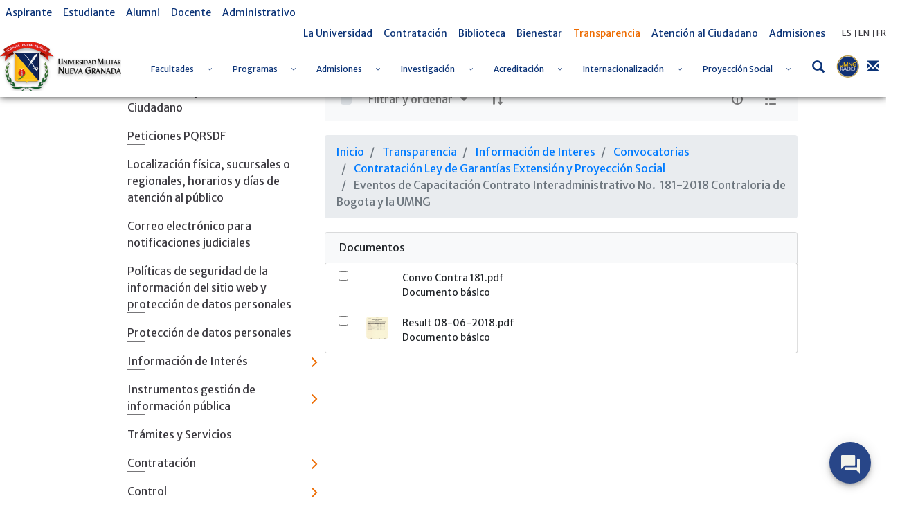

--- FILE ---
content_type: text/javascript; charset=utf-8
request_url: https://umngbot.bpmconsulting.com.co//static/form.js
body_size: 4876
content:
// Efecto input
const inputs = document.querySelectorAll(".input-form"); // Seleccionar todas las entradas de formulario por su clase
inputs.forEach(input => {
    input.onfocus = () => {
        input.previousElementSibling.classList.add("top", "focus");
        input.parentNode.classList.add("focus");
    };
    input.onblur = () => {
        input.value = input.value.trim();
        if (input.value.length === 0) {
            input.previousElementSibling.classList.remove("top");
        }
        input.previousElementSibling.classList.remove("focus");
        input.parentNode.classList.remove("focus");
    };
});

// Envío de datos de formulario por medio del botón
document.getElementById("btn-new-conv").addEventListener("click", function (event) {
    event.preventDefault();

    // Obtener los valores de los campos de formulario
    const docType = document.getElementById("docType").value; // Tipo de documento
    const docNumber = document.getElementById("docNumber").value.trim(); // Número de documento
    const fullName = document.getElementById("fullName").value.trim(); // Nombres
    const email = document.getElementById("email").value.trim(); // Correo Electrónico
    const phone = document.getElementById("phone").value.trim(); // Teléfono
    const accept_terms = document.getElementById("accept_terms").checked; // Checkbox de aceptación

    // Función para mostrar y ocultar advertencias
    const toggleWarning = (elementId, isWarning, message = "") => {
        const element = document.getElementById(elementId);
        element.textContent = message; // Establecer el mensaje de advertencia
        if (isWarning) {
            element.classList.add("warning-text-visible");
        } else {
            element.classList.remove("warning-text-visible");
        }
    };

    // Validaciones
    let valid = true;

    // Tipo de documento - Campo vacío
    if (docType === "") {
        toggleWarning("warning-text-tipo-documento", true, "Por favor, selecciona un tipo de documento.");
        valid = false;
    } else {
        toggleWarning("warning-text-tipo-documento", false);
    }

    // Número de documento - Campo vacío o caracteres no válidos
    if (docNumber === "" || !/^\d{6,12}$/.test(docNumber)) {
        toggleWarning("warning-text-numero-documento", true, "Por favor, ingresa un número de documento válido (6-12 dígitos).");
        document.getElementById("docNumber").classList.add("warning");
        valid = false;
    } else {
        toggleWarning("warning-text-numero-documento", false);
        document.getElementById("docNumber").classList.remove("warning");
    }

    // Nombres - Campo vacío
    if (fullName === "") {
        toggleWarning("warning-text-nombres", true, "Por favor, ingresa tus nombres.");
        document.getElementById("fullName").classList.add("warning");
        valid = false;
    } else {
        toggleWarning("warning-text-nombres", false);
        document.getElementById("fullName").classList.remove("warning");
    }

    // Correo Electrónico - Campo vacío o formato inválido
    const emailRegex = /^[a-zA-Z0-9._%+-]+@[a-zA-Z0-9.-]+\.[a-zA-Z]{2,}$/;
    if (email === "" || !emailRegex.test(email)) {
        toggleWarning("warning-text-email", true, "Por favor, ingresa un correo electrónico válido.");
        document.getElementById("email").classList.add("warning");
        valid = false;
    } else {
        toggleWarning("warning-text-email", false);
        document.getElementById("email").classList.remove("warning");
    }

    // Teléfono - Campo vacío o formato inválido
    if (phone === "" || !/^\d{10}$/.test(phone)) {
        toggleWarning("warning-text-phone", true, "Por favor, ingresa un número de teléfono válido (10 dígitos).");
        document.getElementById("phone").classList.add("warning");
        valid = false;
    } else {
        toggleWarning("warning-text-phone", false);
        document.getElementById("phone").classList.remove("warning");
    }

    // Checkbox de aceptación - Verificar si está marcado
    if (!accept_terms) {
        toggleWarning("warning-text-accept_terms", true, "Debes aceptar las políticas de privacidad.");
        valid = false;
    } else {
        toggleWarning("warning-text-accept_terms", false);
    }

    // Si alguna validación falla, detener el flujo
    if (!valid) {
        return;
    }

    // Parámetros
    let params = `docType=${encodeURIComponent(docType)}&docNumber=${encodeURIComponent(docNumber)}&fullName=${encodeURIComponent(fullName)}&email=${encodeURIComponent(email)}&phone=${encodeURIComponent(phone)}`;

    // Redirección a URL de Bot concatenando parámetros enviados desde formulario
    window.location.href = "/?" + params;
});
